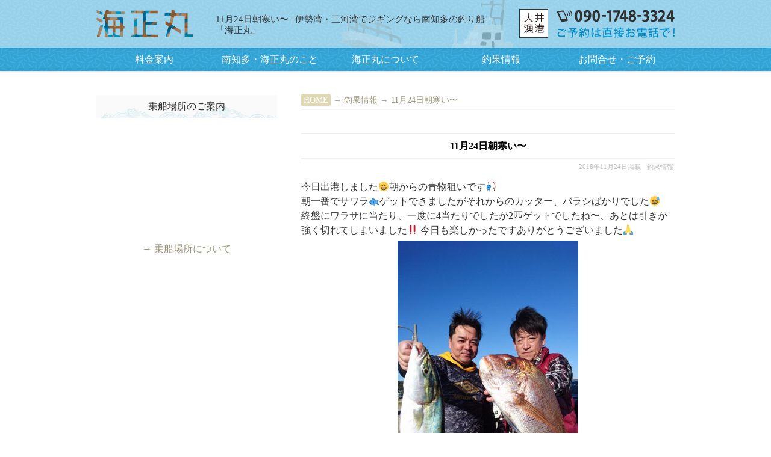

--- FILE ---
content_type: text/html; charset=UTF-8
request_url: http://kaisyomaru.jp/2018/11/24/11%E6%9C%8824%E6%97%A5%E6%9C%9D%E5%AF%92%E3%81%84%E3%80%9C/
body_size: 39338
content:
<!DOCTYPE html>
<!--[if lt IE 7]><html class="no-js lt-ie9 lt-ie8 lt-ie7" lang="ja"><![endif]-->
<!--[if IE 7]><html class="no-js lt-ie9 lt-ie8" lang="ja"><![endif]-->
<!--[if IE 8]><html class="no-js lt-ie9" lang="ja"><![endif]-->
<!--[if gt IE 8]><!--><html class="no-js" lang="ja"><!--<![endif]-->
<head>
<meta charset="UTF-8" />
<meta http-equiv="X-UA-Compatible" content="IE=edge,chrome=1">
<meta name="viewport" content="width=device-width, initial-scale=1.0">
<meta name="viewport" content="width=1024">
<meta name="viewport" content="width=device-width,initial-scale=1.0,minimum-scale=1.0,maximum-scale=1.0">
<title>11月24日朝寒い〜 | 伊勢湾・三河湾でジギングなら南知多の釣り船「海正丸」</title>
<link rel="profile" href="http://gmpg.org/xfn/11" />
<link rel="pingback" href="http://kaisyomaru.jp/xmlrpc.php" />
<!--[if IE]><script src="http://html5shiv.googlecode.com/svn/trunk/html5.js"></script><![endif]-->

	  
<!-- All in One SEO Pack 2.2.6.2 by Michael Torbert of Semper Fi Web Design[-1,-1] -->
<meta name="description" itemprop="description" content="今日出港しました😁朝からの青物狙いです🎣 朝一番でサワラ🐟ゲットできましたがそれからのカッター、バラシばかりでした😅 終盤にワラサに当たり、一度に4当たりでしたが2匹ゲットでしたね〜、あとは引きが強く切れてしまいました‼️ 今日も楽しかったですありがとうございました🙏" />

<link rel="canonical" href="http://kaisyomaru.jp/2018/11/24/11%e6%9c%8824%e6%97%a5%e6%9c%9d%e5%af%92%e3%81%84%e3%80%9c/" />
<!-- /all in one seo pack -->
<link rel='dns-prefetch' href='//fonts.googleapis.com' />
<link rel='dns-prefetch' href='//s.w.org' />
<link rel="alternate" type="application/rss+xml" title="伊勢湾・三河湾でジギングなら南知多の釣り船「海正丸」 &raquo; フィード" href="http://kaisyomaru.jp/feed/" />
<link rel="alternate" type="application/rss+xml" title="伊勢湾・三河湾でジギングなら南知多の釣り船「海正丸」 &raquo; コメントフィード" href="http://kaisyomaru.jp/comments/feed/" />
		<script type="text/javascript">
			window._wpemojiSettings = {"baseUrl":"https:\/\/s.w.org\/images\/core\/emoji\/11\/72x72\/","ext":".png","svgUrl":"https:\/\/s.w.org\/images\/core\/emoji\/11\/svg\/","svgExt":".svg","source":{"concatemoji":"http:\/\/kaisyomaru.jp\/wp-includes\/js\/wp-emoji-release.min.js?ver=4.9.28"}};
			!function(e,a,t){var n,r,o,i=a.createElement("canvas"),p=i.getContext&&i.getContext("2d");function s(e,t){var a=String.fromCharCode;p.clearRect(0,0,i.width,i.height),p.fillText(a.apply(this,e),0,0);e=i.toDataURL();return p.clearRect(0,0,i.width,i.height),p.fillText(a.apply(this,t),0,0),e===i.toDataURL()}function c(e){var t=a.createElement("script");t.src=e,t.defer=t.type="text/javascript",a.getElementsByTagName("head")[0].appendChild(t)}for(o=Array("flag","emoji"),t.supports={everything:!0,everythingExceptFlag:!0},r=0;r<o.length;r++)t.supports[o[r]]=function(e){if(!p||!p.fillText)return!1;switch(p.textBaseline="top",p.font="600 32px Arial",e){case"flag":return s([55356,56826,55356,56819],[55356,56826,8203,55356,56819])?!1:!s([55356,57332,56128,56423,56128,56418,56128,56421,56128,56430,56128,56423,56128,56447],[55356,57332,8203,56128,56423,8203,56128,56418,8203,56128,56421,8203,56128,56430,8203,56128,56423,8203,56128,56447]);case"emoji":return!s([55358,56760,9792,65039],[55358,56760,8203,9792,65039])}return!1}(o[r]),t.supports.everything=t.supports.everything&&t.supports[o[r]],"flag"!==o[r]&&(t.supports.everythingExceptFlag=t.supports.everythingExceptFlag&&t.supports[o[r]]);t.supports.everythingExceptFlag=t.supports.everythingExceptFlag&&!t.supports.flag,t.DOMReady=!1,t.readyCallback=function(){t.DOMReady=!0},t.supports.everything||(n=function(){t.readyCallback()},a.addEventListener?(a.addEventListener("DOMContentLoaded",n,!1),e.addEventListener("load",n,!1)):(e.attachEvent("onload",n),a.attachEvent("onreadystatechange",function(){"complete"===a.readyState&&t.readyCallback()})),(n=t.source||{}).concatemoji?c(n.concatemoji):n.wpemoji&&n.twemoji&&(c(n.twemoji),c(n.wpemoji)))}(window,document,window._wpemojiSettings);
		</script>
		<style type="text/css">
img.wp-smiley,
img.emoji {
	display: inline !important;
	border: none !important;
	box-shadow: none !important;
	height: 1em !important;
	width: 1em !important;
	margin: 0 .07em !important;
	vertical-align: -0.1em !important;
	background: none !important;
	padding: 0 !important;
}
</style>
<link rel='stylesheet' id='biz-cal-style-css'  href='http://kaisyomaru.jp/wp-content/plugins/biz-calendar/biz-cal.css?ver=2.2.0' type='text/css' media='all' />
<link rel='stylesheet' id='my-calendar-style-css'  href='http://kaisyomaru.jp/wp-content/plugins/my-calendar/styles/inherit.css?ver=4.9.28' type='text/css' media='all' />
<link rel='stylesheet' id='wpfront-scroll-top-css'  href='http://kaisyomaru.jp/wp-content/plugins/wpfront-scroll-top/css/wpfront-scroll-top.css?ver=1.4.4' type='text/css' media='all' />
<link rel='stylesheet' id='wp-pagenavi-css'  href='http://kaisyomaru.jp/wp-content/plugins/wp-pagenavi/pagenavi-css.css?ver=2.70' type='text/css' media='all' />
<link rel='stylesheet' id='wp-lightbox-2.min.css-css'  href='http://kaisyomaru.jp/wp-content/plugins/wp-lightbox-2/styles/lightbox.min.css?ver=1.3.4' type='text/css' media='all' />
<link rel='stylesheet' id='theme_stylesheet-css'  href='http://kaisyomaru.jp/wp-content/themes/rights_mobs/style.css?ver=4.9.28' type='text/css' media='all' />
<link rel='stylesheet' id='google_fonts-css'  href='http://fonts.googleapis.com/css?family=Lato:300,900|Russo+One' type='text/css' media='all' />
<script type='text/javascript' src='http://kaisyomaru.jp/wp-includes/js/jquery/jquery.js?ver=1.12.4'></script>
<script type='text/javascript' src='http://kaisyomaru.jp/wp-includes/js/jquery/jquery-migrate.min.js?ver=1.4.1'></script>
<script type='text/javascript'>
/* <![CDATA[ */
var bizcalOptions = {"holiday_title":"\u6e80\u5e2d","temp_holidays":"2024-09-22\r\n2024-09-\r\n2024-09-\r\n2024-09-\r\n\r\n\r\n\r\n\r\n\r\n","temp_weekdays":"","eventday_title":"\u51fa\u822a\u78ba\u5b9a\u65e5","eventday_url":"","eventdays":"2018-03-20\r\n2024-09-\r\n2024-09-\r\n2024-09-\r\n2024-09-\r\n2024-09-\r\n2024-09-12\r\n2024-09-14\r\n2024-09-15\r\n2024-09-16\r\n2024-09-17\r\n2024-09-21\r\n2024-09-23\r\n2024-09-\r\n2024-09-27\r\n2024-09-29","month_limit":"\u5236\u9650\u306a\u3057","nextmonthlimit":"6","prevmonthlimit":"3","plugindir":"http:\/\/kaisyomaru.jp\/wp-content\/plugins\/biz-calendar\/","national_holiday":""};
/* ]]> */
</script>
<script type='text/javascript' src='http://kaisyomaru.jp/wp-content/plugins/biz-calendar/calendar.js?ver=2.2.0'></script>
<script type='text/javascript' src='http://kaisyomaru.jp/wp-content/plugins/wpfront-scroll-top/js/wpfront-scroll-top.js?ver=1.4.4'></script>
<link rel='https://api.w.org/' href='http://kaisyomaru.jp/wp-json/' />
<link rel="EditURI" type="application/rsd+xml" title="RSD" href="http://kaisyomaru.jp/xmlrpc.php?rsd" />
<link rel="wlwmanifest" type="application/wlwmanifest+xml" href="http://kaisyomaru.jp/wp-includes/wlwmanifest.xml" /> 
<link rel='prev' title='11月20日、風で〜す。' href='http://kaisyomaru.jp/2018/11/20/11%e6%9c%8820%e6%97%a5%e3%80%81%e9%a2%a8%e3%81%a7%e3%80%9c%e3%81%99%e3%80%82/' />
<link rel='next' title='11月25日いい天気😀' href='http://kaisyomaru.jp/2018/11/25/11%e6%9c%8825%e6%97%a5%e3%81%84%e3%81%84%e5%a4%a9%e6%b0%97%f0%9f%98%80/' />
<meta name="generator" content="WordPress 4.9.28" />
<link rel='shortlink' href='http://kaisyomaru.jp/?p=4629' />
<link rel="alternate" type="application/json+oembed" href="http://kaisyomaru.jp/wp-json/oembed/1.0/embed?url=http%3A%2F%2Fkaisyomaru.jp%2F2018%2F11%2F24%2F11%25e6%259c%258824%25e6%2597%25a5%25e6%259c%259d%25e5%25af%2592%25e3%2581%2584%25e3%2580%259c%2F" />
<link rel="alternate" type="text/xml+oembed" href="http://kaisyomaru.jp/wp-json/oembed/1.0/embed?url=http%3A%2F%2Fkaisyomaru.jp%2F2018%2F11%2F24%2F11%25e6%259c%258824%25e6%2597%25a5%25e6%259c%259d%25e5%25af%2592%25e3%2581%2584%25e3%2580%259c%2F&#038;format=xml" />

<style type="text/css">
<!--
.mcjs .mc-main .details, .mcjs .mc-main .calendar-events { display: none; }
/* Styles by My Calendar - Joseph C Dolson http://www.joedolson.com/ */

.mc-main .mc_general .event-title, .mc-main .mc_general .event-title a { background: #1e73be; color: #ffffff; }
.mc-main .mc_general .event-title a:hover, .mc-main .mc_general .event-title a:focus { background: #00408b;}
.mc-event-visible {
display: block!important;
}
-->
</style>
<script type='text/javascript'>
	jQuery('html').addClass('mcjs');
	jQuery(document).ready( function($) { $('html').removeClass('mcjs') } );
</script>
<script type="text/javascript">
	window._wp_rp_static_base_url = 'https://rp.zemanta.com/static/';
	window._wp_rp_wp_ajax_url = "http://kaisyomaru.jp/wp-admin/admin-ajax.php";
	window._wp_rp_plugin_version = '3.6';
	window._wp_rp_post_id = '4629';
	window._wp_rp_num_rel_posts = '6';
	window._wp_rp_thumbnails = true;
	window._wp_rp_post_title = '11%E6%9C%8824%E6%97%A5%E6%9C%9D%E5%AF%92%E3%81%84%E3%80%9C';
	window._wp_rp_post_tags = ['%E9%87%A3%E6%9E%9C%E6%83%85%E5%A0%B1', '42', 'alt'];
</script>
<link rel="stylesheet" href="http://kaisyomaru.jp/wp-content/plugins/related-posts/static/themes/vertical-s.css?version=3.6" />
<style>
.post-meta a, .post-content a, .widget a { color: #9b957c; }
</style>
	
<!-- BEGIN: WP Social Bookmarking Light HEAD -->


<script>
    (function (d, s, id) {
        var js, fjs = d.getElementsByTagName(s)[0];
        if (d.getElementById(id)) return;
        js = d.createElement(s);
        js.id = id;
        js.src = "//connect.facebook.net/ja_JP/sdk.js#xfbml=1&version=v2.7";
        fjs.parentNode.insertBefore(js, fjs);
    }(document, 'script', 'facebook-jssdk'));
</script>

<style type="text/css">
    
</style>
<!-- END: WP Social Bookmarking Light HEAD -->
<style type="text/css" media="all">
/* <![CDATA[ */
@import url("http://kaisyomaru.jp/wp-content/plugins/wp-table-reloaded/css/plugin.css?ver=1.9.4");
@import url("http://kaisyomaru.jp/wp-content/plugins/wp-table-reloaded/css/datatables.css?ver=1.9.4");
/* ]]> */
</style>		<style type="text/css" id="wp-custom-css">
			.cal_wrapper {
max-width: 960px; /* 最大幅 */
min-width: 300px; /* 最小幅 */
margin: 2.0833% auto 200px auto;
}
.googlecal {
position: relative;
padding-bottom: 100%; /* 縦横比 */
height: 0;
}
.googlecal iframe {
position: absolute;
top: 0;
left: 0;
width: 100% !important;
height: 150% !important;
}

.event-title img,
.mc-format
{
display:none;
}

.event-title {
padding-left:2px !important;
pointer-events: none !important;
}

.event-title a {
font-size:70% !important;
}

.event-title a,
.my-calendar-nav ul li a
{
border-bottom:none !important;
}

.my-calendar-nav ul li {
width:48%;
padding:0px !important;
margin:0px !important;
margin-left:1% !important;
margin-right:1% !important;
}

abbr {
text-decoration: none;
}





/* 画面幅が768px以上の場合の縦横比の指定 */
@media only screen and (min-width: 768px) {

.googlecal { padding-bottom: 75%; }

.googlecal iframe {
position: absolute;
top: 0;
left: 0;
width: 100% !important;
height: 100% !important;
}

.cal_wrapper {
margin: 2.0833% auto;
}

}		</style>
	
<script type="text/JavaScript">
<!--
function addBookmark(title,url) {
    if( document.all ) {
        window.external.AddFavorite( url, title);
    } else if (window.sidebar) {
        window.sidebar.addPanel(title, url,"");
    } else if( window.opera && window.print ) {
        return true;
    }
}
//-->
</script>



<!--analytics-->
<!-- Global site tag (gtag.js) - Google Analytics -->
<script async src="https://www.googletagmanager.com/gtag/js?id=UA-116156317-1"></script>
<script>
  window.dataLayer = window.dataLayer || [];
  function gtag(){dataLayer.push(arguments);}
  gtag('js', new Date());

  gtag('config', 'UA-116156317-1');
</script>





</head>

<body class="post-template-default single single-post postid-4629 single-format-standard left-sidebar">



<div id="fb-root"></div>
<script>(function(d, s, id) {
  var js, fjs = d.getElementsByTagName(s)[0];
  if (d.getElementById(id)) return;
  js = d.createElement(s); js.id = id;
  js.src = "//connect.facebook.net/ja_JP/sdk.js#xfbml=1&version=v2.5&appId=109471942472442";
  fjs.parentNode.insertBefore(js, fjs);
}(document, 'script', 'facebook-jssdk'));</script>



	<div id="page">
		
		
				<div class="msl_all">
					


		<header id="header" class="row" role="banner">

			<div class="c12">
				<div id="mobile-menu">
					<a href="#" class="left-menu"><i class="icon-reorder"></i></a>
					<a style="width:40px;" href="#"><i class="icon-search"></i></a>
				</div>
				<div id="drop-down-search"><form role="search" method="get" class="search-form" action="http://kaisyomaru.jp/">
				<label>
					<span class="screen-reader-text">検索:</span>
					<input type="search" class="search-field" placeholder="検索&hellip;" value="" name="s" />
				</label>
				<input type="submit" class="search-submit" value="検索" />
			</form></div>
				
							<div id="site-description"><a href="http://kaisyomaru.jp" title=""><span>愛知県南知多の大型乗合ジギング船です【大井漁港出航】</span></a></div>

			<div class="top_line"><!--追記-->
			<div class="w960"><!--追記-->
				<div class="header-wrap">
					
					
					
					
					
				<div class="head_1_1"><a href="http://kaisyomaru.jp" title=""><span>トップページ</span></a></div>
				<div class="head_1_tel"><a href="tel:09017483324"><span>電話：09017483324</span></span></a></div>
				<div class="head_1_11"><a href="http://kaisyomaru.jp/map/"><span>出航・南知多・大井漁港</span></span></a></div>
				<h1 id="site-title"><a href="http://kaisyomaru.jp/" title="伊勢湾・三河湾でジギングなら南知多の釣り船「海正丸」" rel="home">11月24日朝寒い〜 | 伊勢湾・三河湾でジギングなら南知多の釣り船「海正丸」</a></h1>
				<!--<div class="sns_sbl"><div class='wp_social_bookmarking_light'>
            <div class="wsbl_facebook_like"><div id="fb-root"></div><fb:like href="" layout="button_count" action="like" width="100" share="false" show_faces="false" ></fb:like></div>
            <div class="wsbl_facebook_share"><div id="fb-root"></div><fb:share-button href="" type="button_count" ></fb:share-button></div>
            <div class="wsbl_line"><a href='http://line.me/R/msg/text/?%0D%0A' title='LINEで送る' rel=nofollow class='wp_social_bookmarking_light_a' ><img src='http://kaisyomaru.jp/wp-content/plugins/wp-social-bookmarking-light/public/images/line88x20.png' alt='LINEで送る' title='LINEで送る' width='88' height='20' class='wp_social_bookmarking_light_img' /></a></div>
            <div class="wsbl_twitter"><a href="https://twitter.com/share" class="twitter-share-button" data-url="" data-text="" data-lang="ja">Tweet</a></div>
    </div>
<br class='wp_social_bookmarking_light_clear' />
</div>-->

					
					







					<!--<br style="clear: both;" />--><div class="clear"></div>
<!--<div class="mono_off" style="text-align:center;width:100%;background:#184A8C;">- タップして電話 -</div>-->

				</div>
			</div><!--追記-->
			
			
			
			</div><!--追記-->
			
			<!--<h2 id="site-description"><a href="http://kaisyomaru.jp" title="1234567"><span>愛知県南知多の大型乗合ジギング船です【大井漁港出航】</span></a></h2>-->
			


				

				<nav id="site-navigation" role="navigation">
				<div class="w960"><!--追記-->
					<h3 class="screen-reader-text">Main menu</h3>
					<a class="screen-reader-text" href="#primary" title="Skip to content">Skip to content</a>


<!--<div class="menu_up">-->
					<!--<div class="head_1_1"><a href="http://kaisyomaru.jp" title=""><span>トップページ</span></a></div>-->
					<!--<div class="head_1_tel"><a href="tel:0120206309"><span>電話：0120-206-309</span></a></div>--><!--head_1_sns-->
					<!--<div class="head_1_mail"><a href="http://kaisyomaru.jp/mail/" title="メールでお問い合わせ"><span>メールでお問い合わせ</span></a></div>-->
				<!--</div>-->


<div class="sn_in"><ul id="menu-%e3%83%a1%e3%83%8b%e3%83%a5%e3%83%bc-1" class="menu"><li id="menu-item-796" class="menu-item menu-item-type-post_type menu-item-object-page menu-item-796"><a href="http://kaisyomaru.jp/ch/">料金案内</a></li>
<li id="menu-item-3887" class="menu-item menu-item-type-post_type menu-item-object-page menu-item-3887"><a href="http://kaisyomaru.jp/about/">南知多・海正丸のこと</a></li>
<li id="menu-item-793" class="menu-item menu-item-type-post_type menu-item-object-page menu-item-has-children sub-menu-parent menu-item-793"><a href="http://kaisyomaru.jp/about/">海正丸について</a>
<ul class="sub-menu">
	<li id="menu-item-4008" class="menu-item menu-item-type-post_type menu-item-object-page menu-item-4008"><a href="http://kaisyomaru.jp/danger/">お願いとご注意事項</a></li>
	<li id="menu-item-229" class="menu-item menu-item-type-post_type menu-item-object-page menu-item-229"><a href="http://kaisyomaru.jp/access/">乗船場所と出船時刻</a></li>
	<li id="menu-item-4021" class="menu-item menu-item-type-post_type menu-item-object-page menu-item-4021"><a href="http://kaisyomaru.jp/mb/">スマートフォンでの閲覧について</a></li>
	<li id="menu-item-3886" class="menu-item menu-item-type-taxonomy menu-item-object-category menu-item-3886"><a href="http://kaisyomaru.jp/category/more_info/">お知らせ</a></li>
	<li id="menu-item-26742" class="menu-item menu-item-type-taxonomy menu-item-object-category menu-item-26742"><a href="http://kaisyomaru.jp/category/blog/">船長ブログ</a></li>
</ul>
</li>
<li id="menu-item-26741" class="menu-item menu-item-type-custom menu-item-object-custom menu-item-has-children sub-menu-parent menu-item-26741"><a href="https://profile.ameba.jp/ameba/kaisyomaru-323">釣果情報</a>
<ul class="sub-menu">
	<li id="menu-item-25802" class="menu-item menu-item-type-custom menu-item-object-custom menu-item-25802"><a href="https://profile.ameba.jp/ameba/kaisyomaru-323">釣果情報 [ Amebaブログ ]</a></li>
	<li id="menu-item-2525" class="menu-item menu-item-type-taxonomy menu-item-object-category current-post-ancestor current-menu-parent current-post-parent menu-item-2525"><a href="http://kaisyomaru.jp/category/info/">釣果情報（旧）</a></li>
</ul>
</li>
<li id="menu-item-799" class="menu-item menu-item-type-post_type menu-item-object-page menu-item-799"><a href="http://kaisyomaru.jp/mail/">お問合せ・ご予約</a></li>
</ul></div>
					
					
					
					
					
				</div><!--追記-->
				</nav><!-- #site-navigation -->







			</div><!-- .c12 -->

		</header><!-- #header .row -->

		
		
		
				
		

		
	
		<div class="kage_waku"></div>

	</div> <!--msl_all-->

<div class="all_ccc"><!--追記-->
<div class="all_c"><!--追記-->
	<div class="w960"><!--追記-->
		<main id="main" class="row">
			<div id="left-nav"></div>



	<div id="primary" class="c8" style="float: right;">
		
		
		
<div class="panks">
    <!-- Breadcrumb NavXT 5.2.2 -->
<span typeof="v:Breadcrumb"><a rel="v:url" property="v:title" title="Go to 伊勢湾・三河湾でジギングなら南知多の釣り船「海正丸」." href="http://kaisyomaru.jp" class="home">HOME</a></span>&nbsp;&rarr;&nbsp;<span typeof="v:Breadcrumb"><a rel="v:url" property="v:title" title="Go to the 釣果情報 category archives." href="http://kaisyomaru.jp/category/info/" class="taxonomy category">釣果情報</a></span>&nbsp;&rarr;&nbsp;<span typeof="v:Breadcrumb"><a rel="v:url" property="v:title" title="Go to 11月24日朝寒い〜." href="http://kaisyomaru.jp/2018/11/24/11%e6%9c%8824%e6%97%a5%e6%9c%9d%e5%af%92%e3%81%84%e3%80%9c/" class="post post-post current-item">11月24日朝寒い〜</a></span></div>
		
		

		
			
	<article id="post-4629" class="post-4629 post type-post status-publish format-standard hentry category-info">
	    	<!--<h3 class="post-category"><a href="http://kaisyomaru.jp/category/info/" rel="category tag">釣果情報</a></h3>-->
		<h1 class="entry-title">
					11月24日朝寒い〜			</h1>

	<h2 class="entry-meta">
		<span class="post-author author vcard"><a class="url fn n" href="http://kaisyomaru.jp/author/sawada/" title="Posts by sawada" rel="author">sawada</a></span>&nbsp;<time class="published updated" datetime="2018-11-24">2018年11月24日掲載</time>	&nbsp;<a href="http://kaisyomaru.jp/category/info/" rel="category tag">釣果情報</a></h2>
		
		

		
		
		
		
		

	    <div class="entry-content">
			
			<!--<div class="con_p"><a href="http://kaisyomaru.jp/2018/11/24/11%e6%9c%8824%e6%97%a5%e6%9c%9d%e5%af%92%e3%81%84%e3%80%9c/"><img src="http://kaisyomaru.jp/wp-content/uploads/qfgtwb/250-190x187-145/qfgtwb_36574_DSC_0789-300x533.png" alt=""   class=" size-medium wp-image-4630" /></a></div>-->
			<div class="con_p"><a href="http://kaisyomaru.jp/2018/11/24/11%e6%9c%8824%e6%97%a5%e6%9c%9d%e5%af%92%e3%81%84%e3%80%9c/"><img src="http://kaisyomaru.jp/wp-content/uploads/qfgtwb/250-345x187-145/qfgtwb_36574_DSC_0789-300x533.png" alt=""   class=" size-medium wp-image-4630" /></a></div>
			
			
			
			
			
		    <p>今日出港しました😁朝からの青物狙いです🎣<br />
朝一番でサワラ🐟ゲットできましたがそれからのカッター、バラシばかりでした😅<br />
終盤にワラサに当たり、一度に4当たりでしたが2匹ゲットでしたね〜、あとは引きが強く切れてしまいました‼️ 今日も楽しかったですありがとうございました🙏<img src="http://kaisyomaru.jp/wp-content/uploads/2018/11/DSC_0789-300x533.jpg" alt="" width="300" height="533" class="aligncenter size-medium wp-image-4630" srcset="http://kaisyomaru.jp/wp-content/uploads/2018/11/DSC_0789-300x533.jpg 300w, http://kaisyomaru.jp/wp-content/uploads/2018/11/DSC_0789-576x1024.jpg 576w, http://kaisyomaru.jp/wp-content/uploads/2018/11/DSC_0789.jpg 620w" sizes="(max-width: 300px) 100vw, 300px" /></p>
<p><img src="http://kaisyomaru.jp/wp-content/uploads/2018/11/DSC_0787-300x533.jpg" alt="" width="300" height="533" class="aligncenter size-medium wp-image-4631" srcset="http://kaisyomaru.jp/wp-content/uploads/2018/11/DSC_0787-300x533.jpg 300w, http://kaisyomaru.jp/wp-content/uploads/2018/11/DSC_0787-576x1024.jpg 576w, http://kaisyomaru.jp/wp-content/uploads/2018/11/DSC_0787.jpg 620w" sizes="(max-width: 300px) 100vw, 300px" /></p>
<p><img src="http://kaisyomaru.jp/wp-content/uploads/2018/11/DSC_0792-300x533.jpg" alt="" width="300" height="533" class="aligncenter size-medium wp-image-4632" srcset="http://kaisyomaru.jp/wp-content/uploads/2018/11/DSC_0792-300x533.jpg 300w, http://kaisyomaru.jp/wp-content/uploads/2018/11/DSC_0792-576x1024.jpg 576w, http://kaisyomaru.jp/wp-content/uploads/2018/11/DSC_0792.jpg 620w" sizes="(max-width: 300px) 100vw, 300px" /></p>
<p><img src="http://kaisyomaru.jp/wp-content/uploads/2018/11/DSC_0790-300x533.jpg" alt="" width="300" height="533" class="aligncenter size-medium wp-image-4633" srcset="http://kaisyomaru.jp/wp-content/uploads/2018/11/DSC_0790-300x533.jpg 300w, http://kaisyomaru.jp/wp-content/uploads/2018/11/DSC_0790-576x1024.jpg 576w, http://kaisyomaru.jp/wp-content/uploads/2018/11/DSC_0790.jpg 620w" sizes="(max-width: 300px) 100vw, 300px" /></p>
			
			
			
			
			
	    </div><!-- .entry-content -->

	    	<footer class="entry">
	    	</footer><!-- .entry -->	</article><!-- #post-4629 --><div class="clb clb_b clb_c"></div>
<hr />

			<div id="posts-pagination" style="margin-top:-29px;margin-bottom:23px;padding-top:0px;">
				<p class="center" style="color: #bbbbbb;">〜 前後の記事もご覧ください 〜</p>
				<!-- 釣果情報 -->
					<div class="next fr"><a href="http://kaisyomaru.jp/2018/11/20/11%e6%9c%8820%e6%97%a5%e3%80%81%e9%a2%a8%e3%81%a7%e3%80%9c%e3%81%99%e3%80%82/" rel="prev">11月20日、風で〜す。 &rarr;</a></div>
					<div class="previous fl"><a href="http://kaisyomaru.jp/2018/11/25/11%e6%9c%8825%e6%97%a5%e3%81%84%e3%81%84%e5%a4%a9%e6%b0%97%f0%9f%98%80/" rel="next">&larr; 11月25日いい天気😀</a></div>
				<!-- ブログ -->
					<div class="next fr"></div>
					<div class="previous fl"></div>
				<!-- お知らせ -->
					<div class="next fr"></div>
					<div class="previous fl"></div>

					
			</div><!-- #posts-pagination -->

<div class="clear"></div>
<!--<div class="cf info">
	<div class="cf_up">賞味期限：<span class="mono_on red_cc">　|　</span><span class="mono_off"><br /></span>アレルギー：<span class="mono_on red_cc">　|　</span><span class="mono_off"><br /></span>販売期間：</div>
	<div class=""><div class="cf_bottom"><a href="" title="11月24日朝寒い〜を購入" target="_blank"><span>11月24日朝寒い〜を購入</span></a></div></div>
</div>
	
<br style="clear: both;" />-->



<hr style="margin-top:15px;" />


<div class='wp_social_bookmarking_light'>
            <div class="wsbl_facebook_like"><div id="fb-root"></div><fb:like href="" layout="button_count" action="like" width="100" share="false" show_faces="false" ></fb:like></div>
            <div class="wsbl_facebook_share"><div id="fb-root"></div><fb:share-button href="" type="button_count" ></fb:share-button></div>
            <div class="wsbl_line"><a href='http://line.me/R/msg/text/?%0D%0A' title='LINEで送る' rel=nofollow class='wp_social_bookmarking_light_a' ><img src='http://kaisyomaru.jp/wp-content/plugins/wp-social-bookmarking-light/public/images/line88x20.png' alt='LINEで送る' title='LINEで送る' width='88' height='20' class='wp_social_bookmarking_light_img' /></a></div>
            <div class="wsbl_twitter"><a href="https://twitter.com/share" class="twitter-share-button" data-url="" data-text="" data-lang="ja">Tweet</a></div>
    </div>
<br class='wp_social_bookmarking_light_clear' />



<hr />



			
<div class="back_page"><a style="margin-top:15px;" href="JavaScript:history.go(-1)" style="color:#d00000;"><span>前のページへ戻る</span></a></div>


<div class="wp_rp_wrap  wp_rp_vertical_s" id="wp_rp_first"><div class="wp_rp_content"><h3 class="related_post_title">＊こちらもご覧ください＊</h3><ul class="related_post wp_rp"><li data-position="0" data-poid="in-25459" data-post-type="none" ><a href="http://kaisyomaru.jp/2025/07/09/%e3%83%87%e3%82%ab%e3%82%b5%e3%83%90%e2%9d%97%e3%81%a9%e7%a5%ad%e3%82%8a%e2%80%bc%ef%b8%8f/" class="wp_rp_thumbnail"><img src="http://kaisyomaru.jp/wp-content/uploads/2025/07/20250709_131525-300x400-1-150x150.jpg" alt="デカサバ❗ど祭り‼️" width="150" height="150" /></a><a href="http://kaisyomaru.jp/2025/07/09/%e3%83%87%e3%82%ab%e3%82%b5%e3%83%90%e2%9d%97%e3%81%a9%e7%a5%ad%e3%82%8a%e2%80%bc%ef%b8%8f/" class="wp_rp_title">デカサバ❗ど祭り‼️</a></li><li data-position="1" data-poid="in-25567" data-post-type="none" ><a href="http://kaisyomaru.jp/2025/07/13/%e4%bb%8a%e6%97%a5%e3%82%82%e3%81%84%e3%81%a3%e3%81%b1%e3%81%84%f0%9f%a4%a3/" class="wp_rp_thumbnail"><img src="http://kaisyomaru.jp/wp-content/uploads/2025/07/20250713_131857-300x400-1-150x150.jpg" alt="今日もいっぱい🤣" width="150" height="150" /></a><a href="http://kaisyomaru.jp/2025/07/13/%e4%bb%8a%e6%97%a5%e3%82%82%e3%81%84%e3%81%a3%e3%81%b1%e3%81%84%f0%9f%a4%a3/" class="wp_rp_title">今日もいっぱい🤣</a></li><li data-position="2" data-poid="in-25346" data-post-type="none" ><a href="http://kaisyomaru.jp/2025/07/02/%e3%82%b8%e3%82%a2%e3%82%a4%e3%80%81%e3%82%b8%e3%82%a2%e3%82%a4%e3%80%81%e3%82%b8%e3%82%a2%e3%82%a4%f0%9f%a4%a3%e2%9c%8c%ef%b8%8f/" class="wp_rp_thumbnail"><img src="http://kaisyomaru.jp/wp-content/uploads/2025/07/20250702_123150-300x400-1-150x150.jpg" alt="ジアイ、ジアイ、ジアイ🤣✌️" width="150" height="150" /></a><a href="http://kaisyomaru.jp/2025/07/02/%e3%82%b8%e3%82%a2%e3%82%a4%e3%80%81%e3%82%b8%e3%82%a2%e3%82%a4%e3%80%81%e3%82%b8%e3%82%a2%e3%82%a4%f0%9f%a4%a3%e2%9c%8c%ef%b8%8f/" class="wp_rp_title">ジアイ、ジアイ、ジアイ🤣✌️</a></li><li data-position="3" data-poid="in-25514" data-post-type="none" ><a href="http://kaisyomaru.jp/2025/07/12/%e3%83%90%e3%82%bf%e3%83%90%e3%82%bf%e3%81%a8%e7%ac%91/" class="wp_rp_thumbnail"><img src="http://kaisyomaru.jp/wp-content/uploads/2025/07/20250712_082941-300x400-1-150x150.jpg" alt="バタバタと…(笑)" width="150" height="150" /></a><a href="http://kaisyomaru.jp/2025/07/12/%e3%83%90%e3%82%bf%e3%83%90%e3%82%bf%e3%81%a8%e7%ac%91/" class="wp_rp_title">バタバタと…(笑)</a></li><li data-position="4" data-poid="in-25372" data-post-type="none" ><a href="http://kaisyomaru.jp/2025/07/04/%e5%a4%a7%e3%82%b5%e3%83%90%e7%a5%ad%e3%82%8a%f0%9f%a4%a3%e2%9c%8c%ef%b8%8f/" class="wp_rp_thumbnail"><img src="http://kaisyomaru.jp/wp-content/uploads/2025/07/20250704_073911-300x400-1-150x150.jpg" alt="大サバ祭り🤣✌️" width="150" height="150" /></a><a href="http://kaisyomaru.jp/2025/07/04/%e5%a4%a7%e3%82%b5%e3%83%90%e7%a5%ad%e3%82%8a%f0%9f%a4%a3%e2%9c%8c%ef%b8%8f/" class="wp_rp_title">大サバ祭り🤣✌️</a></li><li data-position="5" data-poid="in-25335" data-post-type="none" ><a href="http://kaisyomaru.jp/2025/07/01/%e4%bb%8a%e6%97%a5%e3%82%82%e9%9c%a7%f0%9f%98%85/" class="wp_rp_thumbnail"><img src="http://kaisyomaru.jp/wp-content/uploads/2025/07/20250701_070941-300x400-1-150x150.jpg" alt="今日も霧…😅" width="150" height="150" /></a><a href="http://kaisyomaru.jp/2025/07/01/%e4%bb%8a%e6%97%a5%e3%82%82%e9%9c%a7%f0%9f%98%85/" class="wp_rp_title">今日も霧…😅</a></li></ul></div></div>

<!--<div class="bana_waku"><a href="http://kaisyomaru.jp/mail/"><img src="http://shalom-garden.com/wp-content/uploads/2015/02/mail_bana_new.gif" alt="メールはこちら" width="620" height="112" style="margin-top:40px; margin-bottom:0px;" class="aligncenter kadomaru" /></a></div>-->

				<div id="comments">
	
	
			<!--<p class="nocomments">Comments are closed.</p>-->
	
	
</div><!-- #comments -->
		
	</div><!-- #primary.c8 -->

				<div id="secondary" class="c4" role="complementary">

		<div id="sidebar-one">

			<aside id="text-10" class="widget widget_text">			<div class="textwidget"><h3 class="title_wn_2" style="margin-top:0px; margin-bottom:0px;">乗船場所のご案内</h3>

<div class="ggmap" style="margin-bottom:7px;"><iframe src="https://www.google.com/maps/embed?pb=!1m14!1m8!1m3!1d3279.415338769538!2d136.96242313025758!3d34.71992379024688!3m2!1i1024!2i768!4f13.1!3m3!1m2!1s0x0%3A0x54c1227707ae20dc!2z5LyK5Yui5rm-44O75LiJ5rKz5rm-44Gn44K444Ku44Oz44Kw44O75rW35q2j5Li45LmX6Ii55aC05omA!5e0!3m2!1sja!2sjp!4v1521456319513" frameborder="0" style="border:0" allowfullscreen></iframe></div>

<div class="center" style="margin-bottom:29px;"><a href="<?php bloginfo('url'); ?>/access/">→ 乗船場所について</a></div></div>
		</aside>
		</div><!-- #sidebar-one -->
</div><!-- #secondary.widget-area -->
	


<div class="sukima">&nbsp;</div>

	</main> <!-- #main.row -->
	</div><!--追記-->
</div><!--追記all_c-->
</div><!--追記all_ccc-->

</div> <!-- #page.grid -->





<footer id="footer" role="contentinfo">



<div class="w960"><!--追記-->
	<div class="rights_p">
	
	
	
	<div class="alignleft_02">
		<p style="margin-top:10px;"><strong><a style="border-bottom:none;" href="http://kaisyomaru.jp/" title="伊勢湾・三河湾でジギングなら南知多の釣り船「海正丸」" rel="home"></a>伊勢湾・三河湾でジギングなら南知多の釣り船「海正丸」</strong></p>
		<p style="margin-top:10px;">海正丸は、愛知県知多半島の南知多を拠点とした、乗合ジギング船です。伊勢湾・三河湾を中心に、皆さまをご案内しています。</p>
		<p style="border-top:dotted 1px #7fcde5;padding-top:13px;">乗船場所：愛知県知多郡南知多町大井北側　<span class="mono_off"><br /></span><a href="http://kaisyomaru.jp/access/">&rarr;&nbsp;乗船場所の詳細はこちらから</a><br />ご予約・お問い合わせ用直通電話：090-1748-3324　<span class="mono_off"><br /></span><a href="http://kaisyomaru.jp/mail/">&rarr;&nbsp;お問合せ・ご予約について</a></p>
		<p style="border-top:dotted 1px #7fcde5;padding-top:13px;">出船地域：伊勢湾・三河湾・伊良湖周辺　<span class="mono_off"><br /></span><a href="http://kaisyomaru.jp/danger/">&rarr;&nbsp;乗船時のお願いとご注意事項</a></p>
		<p style="border-top:dotted 1px #7fcde5;padding-top:13px;">愛知県◯釣番号4353</p>
	</div>
	
	<div class="alignright_02" style="margin-top:19px;"><img src="http://kaisyomaru.jp/wp-content/uploads/2024/04/foot_2024.jpg" alt="大型乗合ジギング船・海正丸" width="300" height="225" class="kadomaru" /></div>
	<div class="clb"></div>
	
	<!--<div class="foot_waku_1" style="margin-top:10px;">
	
	<p><strong>ご用意しております</strong></p>
	<a href="http://chinese-jia.jp/goods_all/takeout/"><img src="http://chinese-jia.jp/wp-content/uploads/2015/12/takeout_footer.png" alt="テイクアウトメニューをご用意しております" width="75" height="75" class="alignleft size-full wp-image-3611" /></a><p>ランチタイムには、お食事やデザートなどのテイクアウトメニューをご用意しております。<br />ぜひご利用ください。</p>
	<p><a href="http://kaisyomaru.jp/goods_all/takeoutmenu/">&rarr;&nbsp;お持ち帰り用メニュー</a></p>
	<div class="clb"></div>-->

</div>

</div><!--w960追記-->



<div class="bg_last">
	<p style="margin-top:30px;margin-bottom:32px;text-align:center;max-width:291px:max-height:230px;color:#7fcde5;">│&nbsp;<a href="http://kaisyomaru.jp/site_map/">サイト案内</a>&nbsp;│&nbsp;<a href="http://kaisyomaru.jp/kojin/">個人情報保護方針</a>&nbsp;│</p>

	<p style="margin:0px 13px 13px 13px;font-size:0.8em;text-align:center;">Copyright&nbsp;&copy;&nbsp;2026 <a style="color:#333333;border:none;" href="http://kaisyomaru.jp/">伊勢湾・三河湾でジギングなら南知多の釣り船「海正丸」</a>&nbsp;All <a style="color:#333333;border:none;" href="http://www.rights-web.net">Rights</a> Reserved.</p>
	
</div>





<div class="footer_kotei">
<a href="tel:09017483324"><img src="http://kaisyomaru.jp/wp-content/uploads/2018/03/foot_tel.png" alt="タップして電話" width="281" height="18" /></a>
</div>



<script>
jQuery(function() {
    var topBtn = jQuery('#footerFloatingMenu');
    topBtn.hide();
    jQuery(window).scroll(function () {
        if (jQuery(this).scrollTop() > 200) { // 200pxで表示
            topBtn.fadeIn();
        } else {
            topBtn.fadeOut();
        }
    });
});
</script>





</footer><!-- #footer -->



<!--<div class="alignright_02" style="margin-top:15px;margin-bottom:9px;"><iframe src="https://www.google.com/maps/d/embed?mid=znXPcAGgh4ro.kuz6n8V6cQhM" width="291" height="230" style="border:0px;"></iframe></div>-->






    <div id="wpfront-scroll-top-container"><img src="http://kaisyomaru.jp/wp-content/plugins/wpfront-scroll-top/images/icons/1.png" alt="" /></div>
    <script type="text/javascript">if(typeof wpfront_scroll_top == "function") wpfront_scroll_top({"scroll_offset":100,"button_width":0,"button_height":0,"button_opacity":0.8,"button_fade_duration":200,"scroll_duration":400,"location":1,"marginX":20,"marginY":60,"hide_iframe":false,"auto_hide":false,"auto_hide_after":2});</script>
<!-- BEGIN: WP Social Bookmarking Light FOOTER -->
    <script>!function(d,s,id){var js,fjs=d.getElementsByTagName(s)[0],p=/^http:/.test(d.location)?'http':'https';if(!d.getElementById(id)){js=d.createElement(s);js.id=id;js.src=p+'://platform.twitter.com/widgets.js';fjs.parentNode.insertBefore(js,fjs);}}(document, 'script', 'twitter-wjs');</script>


<!-- END: WP Social Bookmarking Light FOOTER -->
<script type='text/javascript'>
/* <![CDATA[ */
var JQLBSettings = {"fitToScreen":"1","resizeSpeed":"400","displayDownloadLink":"0","navbarOnTop":"0","loopImages":"","resizeCenter":"","marginSize":"0","linkTarget":"","help":"","prevLinkTitle":"previous image","nextLinkTitle":"next image","prevLinkText":"\u00ab Previous","nextLinkText":"Next \u00bb","closeTitle":"close image gallery","image":"Image ","of":" of ","download":"Download","jqlb_overlay_opacity":"80","jqlb_overlay_color":"#000000","jqlb_overlay_close":"1","jqlb_border_width":"10","jqlb_border_color":"#ffffff","jqlb_border_radius":"0","jqlb_image_info_background_transparency":"100","jqlb_image_info_bg_color":"#ffffff","jqlb_image_info_text_color":"#000000","jqlb_image_info_text_fontsize":"10","jqlb_show_text_for_image":"1","jqlb_next_image_title":"next image","jqlb_previous_image_title":"previous image","jqlb_next_button_image":"http:\/\/kaisyomaru.jp\/wp-content\/plugins\/wp-lightbox-2\/styles\/images\/next.gif","jqlb_previous_button_image":"http:\/\/kaisyomaru.jp\/wp-content\/plugins\/wp-lightbox-2\/styles\/images\/prev.gif","jqlb_maximum_width":"","jqlb_maximum_height":"","jqlb_show_close_button":"1","jqlb_close_image_title":"close image gallery","jqlb_close_image_max_heght":"22","jqlb_image_for_close_lightbox":"http:\/\/kaisyomaru.jp\/wp-content\/plugins\/wp-lightbox-2\/styles\/images\/closelabel.gif","jqlb_keyboard_navigation":"1","jqlb_popup_size_fix":"0"};
/* ]]> */
</script>
<script type='text/javascript' src='http://kaisyomaru.jp/wp-content/plugins/wp-lightbox-2/wp-lightbox-2.min.js?ver=1.3.4.1'></script>
<script type='text/javascript' src='http://kaisyomaru.jp/wp-includes/js/comment-reply.min.js?ver=4.9.28'></script>
<script type='text/javascript' src='http://kaisyomaru.jp/wp-content/themes/rights_mobs/library/js/harvey.js?ver=4.9.28'></script>
<script type='text/javascript' src='http://kaisyomaru.jp/wp-content/themes/rights_mobs/library/js/theme.js?ver=4.9.28'></script>
<script type='text/javascript' src='http://kaisyomaru.jp/wp-includes/js/wp-embed.min.js?ver=4.9.28'></script>
<script type='text/javascript' src='http://kaisyomaru.jp/wp-content/plugins/my-calendar/js/mc-grid.js?ver=4.9.28'></script>
<script type='text/javascript' src='http://kaisyomaru.jp/wp-content/plugins/my-calendar/js/mc-list.js?ver=4.9.28'></script>
<script type='text/javascript' src='http://kaisyomaru.jp/wp-content/plugins/my-calendar/js/mc-mini.js?ver=4.9.28'></script>
<script type='text/javascript' src='http://kaisyomaru.jp/wp-content/plugins/my-calendar/js/mc-ajax.js?ver=4.9.28'></script>
</body>
</html>

--- FILE ---
content_type: image/svg+xml
request_url: https://s.w.org/images/core/emoji/11/svg/1f3a3.svg
body_size: 658
content:
<svg xmlns="http://www.w3.org/2000/svg" viewBox="0 0 36 36"><path fill="#CCD6DD" d="M8 16c-.552 0-1-.448-1-1V4c0-.552.448-1 1-1s1 .448 1 1v11c0 .552-.448 1-1 1z"/><path fill="#3B88C3" d="M2 33c0-2.236 4-6 7-6v5c-1 0-4 1-5 2s-2 0-2-1zm14 0c0-2.236-4-6-7-6v5c1 0 4 1 5 2s2 0 2-1z"/><path fill="#3B88C3" d="M15 14c2 0 4 1 4 2 0 3-3.167 11.542-8.167 12.542S15 14 15 14zM3 20c-1 1-2 3-2 5s2.75-2.042 4-1c1.718 1.432-2-4-2-4z"/><path d="M5.583 12.25c1.5.5 2.583.125 3.667-.75s1.25 2.542-.25 3.667-4.125 3.75-4.083 1.417c.041-2.334.666-4.334.666-4.334z"/><path fill="#55ACEE" d="M9.023 11.001c-.574.63-1.856 2.332-2.481 4.415-.875.5-.833-1.208-.708-1.75.225-.975.506-.977.346-1.521-.21-.551-.789-.364-1.119-.159C3.348 12.97 2 14.8 2 18c0 5.522 5 13 7 13s7-7.478 7-13c0-5.509-3.979-6.992-6.977-6.999z"/><circle cx="11.5" cy="15.5" r="1.5"/><path fill="#269" d="M8.954 22.827c-1.504 0-2.829-.538-4-1.149-.49-.256-.679-.86-.423-1.35.255-.488.859-.68 1.349-.424 1.891.988 3.59 1.385 5.735.11.475-.281 1.088-.124 1.37.35.282.476.125 1.089-.35 1.371-1.334.792-2.558 1.092-3.681 1.092z"/><path fill="#662113" d="M29.834 35.25c-.494-.247-1.042-.958-.729-1.697 1.334-3.146 4.278-16.9 1.604-24.761-.501-1.472-2.118-3.659-4.08-4.863C20.292.042 10.823 2.171 9.5 2.833c-.495.248-2.044.744-2.292.25-.247-.494.589-1.003 1.083-1.25 1.756-.877 11.264-3.878 19.667.791 1.5.833 3.59 2.376 4.703 5.303 3.257 8.567 1.047 23.416-.787 26.822-.582 1.084-1.896.572-2.04.501z"/><circle fill="#99AAB5" cx="28" cy="25" r="4"/><circle fill="#66757F" cx="28" cy="25" r="2"/></svg>